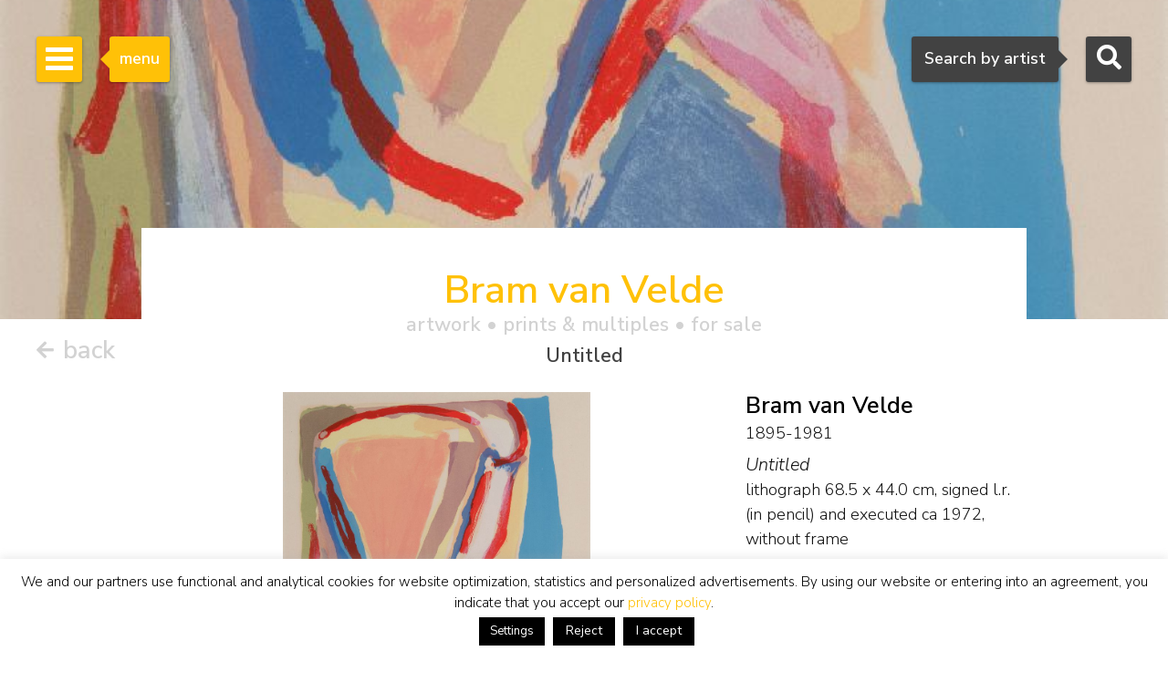

--- FILE ---
content_type: text/html; charset=utf-8
request_url: https://www.google.com/recaptcha/api2/anchor?ar=1&k=6Lfi2SknAAAAAMKbFjb_S1yrJkGP9LsBjBWlbocM&co=aHR0cHM6Ly93d3cuc2ltb25pcy1idXVuay5jb206NDQz&hl=en&v=TkacYOdEJbdB_JjX802TMer9&size=invisible&anchor-ms=20000&execute-ms=15000&cb=2exehvdsaght
body_size: 45700
content:
<!DOCTYPE HTML><html dir="ltr" lang="en"><head><meta http-equiv="Content-Type" content="text/html; charset=UTF-8">
<meta http-equiv="X-UA-Compatible" content="IE=edge">
<title>reCAPTCHA</title>
<style type="text/css">
/* cyrillic-ext */
@font-face {
  font-family: 'Roboto';
  font-style: normal;
  font-weight: 400;
  src: url(//fonts.gstatic.com/s/roboto/v18/KFOmCnqEu92Fr1Mu72xKKTU1Kvnz.woff2) format('woff2');
  unicode-range: U+0460-052F, U+1C80-1C8A, U+20B4, U+2DE0-2DFF, U+A640-A69F, U+FE2E-FE2F;
}
/* cyrillic */
@font-face {
  font-family: 'Roboto';
  font-style: normal;
  font-weight: 400;
  src: url(//fonts.gstatic.com/s/roboto/v18/KFOmCnqEu92Fr1Mu5mxKKTU1Kvnz.woff2) format('woff2');
  unicode-range: U+0301, U+0400-045F, U+0490-0491, U+04B0-04B1, U+2116;
}
/* greek-ext */
@font-face {
  font-family: 'Roboto';
  font-style: normal;
  font-weight: 400;
  src: url(//fonts.gstatic.com/s/roboto/v18/KFOmCnqEu92Fr1Mu7mxKKTU1Kvnz.woff2) format('woff2');
  unicode-range: U+1F00-1FFF;
}
/* greek */
@font-face {
  font-family: 'Roboto';
  font-style: normal;
  font-weight: 400;
  src: url(//fonts.gstatic.com/s/roboto/v18/KFOmCnqEu92Fr1Mu4WxKKTU1Kvnz.woff2) format('woff2');
  unicode-range: U+0370-0377, U+037A-037F, U+0384-038A, U+038C, U+038E-03A1, U+03A3-03FF;
}
/* vietnamese */
@font-face {
  font-family: 'Roboto';
  font-style: normal;
  font-weight: 400;
  src: url(//fonts.gstatic.com/s/roboto/v18/KFOmCnqEu92Fr1Mu7WxKKTU1Kvnz.woff2) format('woff2');
  unicode-range: U+0102-0103, U+0110-0111, U+0128-0129, U+0168-0169, U+01A0-01A1, U+01AF-01B0, U+0300-0301, U+0303-0304, U+0308-0309, U+0323, U+0329, U+1EA0-1EF9, U+20AB;
}
/* latin-ext */
@font-face {
  font-family: 'Roboto';
  font-style: normal;
  font-weight: 400;
  src: url(//fonts.gstatic.com/s/roboto/v18/KFOmCnqEu92Fr1Mu7GxKKTU1Kvnz.woff2) format('woff2');
  unicode-range: U+0100-02BA, U+02BD-02C5, U+02C7-02CC, U+02CE-02D7, U+02DD-02FF, U+0304, U+0308, U+0329, U+1D00-1DBF, U+1E00-1E9F, U+1EF2-1EFF, U+2020, U+20A0-20AB, U+20AD-20C0, U+2113, U+2C60-2C7F, U+A720-A7FF;
}
/* latin */
@font-face {
  font-family: 'Roboto';
  font-style: normal;
  font-weight: 400;
  src: url(//fonts.gstatic.com/s/roboto/v18/KFOmCnqEu92Fr1Mu4mxKKTU1Kg.woff2) format('woff2');
  unicode-range: U+0000-00FF, U+0131, U+0152-0153, U+02BB-02BC, U+02C6, U+02DA, U+02DC, U+0304, U+0308, U+0329, U+2000-206F, U+20AC, U+2122, U+2191, U+2193, U+2212, U+2215, U+FEFF, U+FFFD;
}
/* cyrillic-ext */
@font-face {
  font-family: 'Roboto';
  font-style: normal;
  font-weight: 500;
  src: url(//fonts.gstatic.com/s/roboto/v18/KFOlCnqEu92Fr1MmEU9fCRc4AMP6lbBP.woff2) format('woff2');
  unicode-range: U+0460-052F, U+1C80-1C8A, U+20B4, U+2DE0-2DFF, U+A640-A69F, U+FE2E-FE2F;
}
/* cyrillic */
@font-face {
  font-family: 'Roboto';
  font-style: normal;
  font-weight: 500;
  src: url(//fonts.gstatic.com/s/roboto/v18/KFOlCnqEu92Fr1MmEU9fABc4AMP6lbBP.woff2) format('woff2');
  unicode-range: U+0301, U+0400-045F, U+0490-0491, U+04B0-04B1, U+2116;
}
/* greek-ext */
@font-face {
  font-family: 'Roboto';
  font-style: normal;
  font-weight: 500;
  src: url(//fonts.gstatic.com/s/roboto/v18/KFOlCnqEu92Fr1MmEU9fCBc4AMP6lbBP.woff2) format('woff2');
  unicode-range: U+1F00-1FFF;
}
/* greek */
@font-face {
  font-family: 'Roboto';
  font-style: normal;
  font-weight: 500;
  src: url(//fonts.gstatic.com/s/roboto/v18/KFOlCnqEu92Fr1MmEU9fBxc4AMP6lbBP.woff2) format('woff2');
  unicode-range: U+0370-0377, U+037A-037F, U+0384-038A, U+038C, U+038E-03A1, U+03A3-03FF;
}
/* vietnamese */
@font-face {
  font-family: 'Roboto';
  font-style: normal;
  font-weight: 500;
  src: url(//fonts.gstatic.com/s/roboto/v18/KFOlCnqEu92Fr1MmEU9fCxc4AMP6lbBP.woff2) format('woff2');
  unicode-range: U+0102-0103, U+0110-0111, U+0128-0129, U+0168-0169, U+01A0-01A1, U+01AF-01B0, U+0300-0301, U+0303-0304, U+0308-0309, U+0323, U+0329, U+1EA0-1EF9, U+20AB;
}
/* latin-ext */
@font-face {
  font-family: 'Roboto';
  font-style: normal;
  font-weight: 500;
  src: url(//fonts.gstatic.com/s/roboto/v18/KFOlCnqEu92Fr1MmEU9fChc4AMP6lbBP.woff2) format('woff2');
  unicode-range: U+0100-02BA, U+02BD-02C5, U+02C7-02CC, U+02CE-02D7, U+02DD-02FF, U+0304, U+0308, U+0329, U+1D00-1DBF, U+1E00-1E9F, U+1EF2-1EFF, U+2020, U+20A0-20AB, U+20AD-20C0, U+2113, U+2C60-2C7F, U+A720-A7FF;
}
/* latin */
@font-face {
  font-family: 'Roboto';
  font-style: normal;
  font-weight: 500;
  src: url(//fonts.gstatic.com/s/roboto/v18/KFOlCnqEu92Fr1MmEU9fBBc4AMP6lQ.woff2) format('woff2');
  unicode-range: U+0000-00FF, U+0131, U+0152-0153, U+02BB-02BC, U+02C6, U+02DA, U+02DC, U+0304, U+0308, U+0329, U+2000-206F, U+20AC, U+2122, U+2191, U+2193, U+2212, U+2215, U+FEFF, U+FFFD;
}
/* cyrillic-ext */
@font-face {
  font-family: 'Roboto';
  font-style: normal;
  font-weight: 900;
  src: url(//fonts.gstatic.com/s/roboto/v18/KFOlCnqEu92Fr1MmYUtfCRc4AMP6lbBP.woff2) format('woff2');
  unicode-range: U+0460-052F, U+1C80-1C8A, U+20B4, U+2DE0-2DFF, U+A640-A69F, U+FE2E-FE2F;
}
/* cyrillic */
@font-face {
  font-family: 'Roboto';
  font-style: normal;
  font-weight: 900;
  src: url(//fonts.gstatic.com/s/roboto/v18/KFOlCnqEu92Fr1MmYUtfABc4AMP6lbBP.woff2) format('woff2');
  unicode-range: U+0301, U+0400-045F, U+0490-0491, U+04B0-04B1, U+2116;
}
/* greek-ext */
@font-face {
  font-family: 'Roboto';
  font-style: normal;
  font-weight: 900;
  src: url(//fonts.gstatic.com/s/roboto/v18/KFOlCnqEu92Fr1MmYUtfCBc4AMP6lbBP.woff2) format('woff2');
  unicode-range: U+1F00-1FFF;
}
/* greek */
@font-face {
  font-family: 'Roboto';
  font-style: normal;
  font-weight: 900;
  src: url(//fonts.gstatic.com/s/roboto/v18/KFOlCnqEu92Fr1MmYUtfBxc4AMP6lbBP.woff2) format('woff2');
  unicode-range: U+0370-0377, U+037A-037F, U+0384-038A, U+038C, U+038E-03A1, U+03A3-03FF;
}
/* vietnamese */
@font-face {
  font-family: 'Roboto';
  font-style: normal;
  font-weight: 900;
  src: url(//fonts.gstatic.com/s/roboto/v18/KFOlCnqEu92Fr1MmYUtfCxc4AMP6lbBP.woff2) format('woff2');
  unicode-range: U+0102-0103, U+0110-0111, U+0128-0129, U+0168-0169, U+01A0-01A1, U+01AF-01B0, U+0300-0301, U+0303-0304, U+0308-0309, U+0323, U+0329, U+1EA0-1EF9, U+20AB;
}
/* latin-ext */
@font-face {
  font-family: 'Roboto';
  font-style: normal;
  font-weight: 900;
  src: url(//fonts.gstatic.com/s/roboto/v18/KFOlCnqEu92Fr1MmYUtfChc4AMP6lbBP.woff2) format('woff2');
  unicode-range: U+0100-02BA, U+02BD-02C5, U+02C7-02CC, U+02CE-02D7, U+02DD-02FF, U+0304, U+0308, U+0329, U+1D00-1DBF, U+1E00-1E9F, U+1EF2-1EFF, U+2020, U+20A0-20AB, U+20AD-20C0, U+2113, U+2C60-2C7F, U+A720-A7FF;
}
/* latin */
@font-face {
  font-family: 'Roboto';
  font-style: normal;
  font-weight: 900;
  src: url(//fonts.gstatic.com/s/roboto/v18/KFOlCnqEu92Fr1MmYUtfBBc4AMP6lQ.woff2) format('woff2');
  unicode-range: U+0000-00FF, U+0131, U+0152-0153, U+02BB-02BC, U+02C6, U+02DA, U+02DC, U+0304, U+0308, U+0329, U+2000-206F, U+20AC, U+2122, U+2191, U+2193, U+2212, U+2215, U+FEFF, U+FFFD;
}

</style>
<link rel="stylesheet" type="text/css" href="https://www.gstatic.com/recaptcha/releases/TkacYOdEJbdB_JjX802TMer9/styles__ltr.css">
<script nonce="hP95e1pilpYCLK0ycsrj5Q" type="text/javascript">window['__recaptcha_api'] = 'https://www.google.com/recaptcha/api2/';</script>
<script type="text/javascript" src="https://www.gstatic.com/recaptcha/releases/TkacYOdEJbdB_JjX802TMer9/recaptcha__en.js" nonce="hP95e1pilpYCLK0ycsrj5Q">
      
    </script></head>
<body><div id="rc-anchor-alert" class="rc-anchor-alert"></div>
<input type="hidden" id="recaptcha-token" value="[base64]">
<script type="text/javascript" nonce="hP95e1pilpYCLK0ycsrj5Q">
      recaptcha.anchor.Main.init("[\x22ainput\x22,[\x22bgdata\x22,\x22\x22,\[base64]/MjU1OmY/[base64]/[base64]/[base64]/[base64]/bmV3IGdbUF0oelswXSk6ST09Mj9uZXcgZ1tQXSh6WzBdLHpbMV0pOkk9PTM/bmV3IGdbUF0oelswXSx6WzFdLHpbMl0pOkk9PTQ/[base64]/[base64]/[base64]/[base64]/[base64]/[base64]/[base64]\\u003d\x22,\[base64]\\u003d\\u003d\x22,\x22wpBNCT4eBMOWwoB/CRXCjwjDg1EZw4VQQzzCrcOHPEDDnMKrYlTCjsK6wpNkNWZPZyIPHRXCpsOqw77CtnzCmMOJRsOiwqIkwpcIacOPwo5EwpDChsKIEMK/w4pDwotcf8KpG8O6w6wkCMKwO8Ozwq9Vwq0naD9+VnEmacKAwr3DrzDCpXYuEWvDnMK7worDhsOOwrDDg8KCJwk5w4E3F8OABnbDgcKBw49uw7nCp8OpBsO1wpHCpEQfwqXCp8Oew415KCNrwpTDr8K3aRhtZEDDjMOCwqPDjQhxDcKhwq/DqcOcwozCtcKKFjzDq2jDgMOdDMO8w4Nyb0UcVQXDq0xvwq/Dm01ubMOjwrXCh8OOXgEPwrIowonDuzrDqFIHwo8ZfcO8MB93w47DilDCqjdcc23CnQxhbMKsLMOXwpHDsVMcwphOWcOrw4rDt8KjC8K6w5rDhsKpw4Bvw6EtRcK6wr/DtsKmMxlpXsOFcMOIMcOHwqZ4e01BwpkMw4cofi0SLyTDjn95AcK8em8JRUM/[base64]/DiMOkJsOUPcOywqpqX39zVsKGw5zCrsK0UMOzEEJkJsObw49Zw7zDpkhewo7DusOUwqQgwpdEw4fCvg/DklzDt37CvcKhRcK2RApAwq/DjWbDvCQASkvCjzLCtcOswqrDl8ODT0ZIwpzDicKVf1PCmsOFw6dLw59sUcK5IcOxNcK2woV0e8Okw7xWw7XDnEt1JixkNsOhw5tKA8OEWzYvNUArXsKFccOzwqcmw6MowrBVZ8OyPMKeJ8OibWvCuCN7w6JYw5vCicKAVxpFZsK/[base64]/BcKbw65IwobCvjPCtsO2A8OtIlYCNUF6W8K1w5sdY8OOwpQnw4gIS0sRwq3CslF8wr/DgX3Dl8KiMMK8wplHTcK8D8OHXMOawpDDt11ZwqXCmcOrw7I/w5bDvcOEw43CsUTClcOHwrQMOALDvMOgS0lNJ8K8w6kDwqQ3GQJrwrEXwo0RVADDlSUnEMKrRMOrWcKPwqsIw5c1wqPDsnVSCl/[base64]/Dg8KdRcOCw5XCijPCvCbDojEQwo0sBMOPwovDpsKpw6vDkR/CswQBGMKlU0Fbw63Di8KwO8Kewph5w6RvwpTDl2DCv8OyAMOcTmVPwrNhw7wuUlUAw6oiw7PCokBpw6ByY8KRwoXDjcOMw41YXcOCEj0Qwr52BMOUw4fClDLDslJ+K1x3w6cjw7HDmcO4w5bDk8KIwqfDmcKdZMKww6HCoFIDN8KjbsK/[base64]/[base64]/DvMK7ccKFMMOhw7/DhnApw4rDhcKXHwUrw7bDhCDDgGVpwpFBwo3Dk094ZDHDvDfCkl4zK2bDpRzDjUrCsBDDlBNUPAdfcU/DlxolAmUiw51HasOCBnMsaXjDmWxIwpZTWMOedcODX2orUMOAwpDCjFFvccKOY8OUdcOsw6Adw6ZJw5TCvWIiwrc/wpDDsA/[base64]/wrjDuDrDnD7Dp8OMwo/[base64]/ClMO1IwBywojDpWjDnsOMwojCgsKtwovCmMO9IcK3BsKMwqcCdTx7AX/CocOTUcKIWcK5PcOzwrfDmDbDmT3DsFoBam5xQ8K9cAjDsAfCnWTChMO5I8OTc8O7wrYTRnXDk8O6w4LCucKxBcKvwqFiw4nDmRjCvgNfaFN/wrbDjsORw5jCrMK+woY3w7JFFcKhOFrDpMK0w70swqvCn3PDmnUyw5TDl2NEe8Ojw5PCrkRVwooRI8Oxw6hWJ3FEeR0fUMK7YFo/a8OswpIgUG9Fw6NiwqvDssKON8O0w5LDi0XDgMKXPMKlwrYZQMKhw4NIwo8+JsOcSMO/EnnCmGnCiX7CtcKdO8OKwr5CUsKMw4UmS8OvEcObYh7DsMOJXDbDhSfCssKXeTjDhQNAwoxZwpfDgMOsZhrDrcKowphnw5rCtC7DpwbCn8O5LVIWDsKbaMKuwoXDnsKjZMOzXA5hIg8ywqDDtUzCjMOkwq/ClcKlV8K5VjPClQFKwpnCusOdw7bCmcKYRizCjH9qwpjCtcKZwrordhLDgw4mw6YlwojDqglNBsO0eDDDjsKRwpdddTlwasKwwpMFw4jCqcOkwrggwpnDlCoqw6J5N8OwBsODwptVw5vDsMKCwpnCoUVDKVPDh2x2FsOuwqnDuiENCMOlG8KQw7/CgGl2BhjDhMKZKT/DhRwdM8KGw6HCgcKEVWPDiE/CvcKkE8OdDTHDvMOoPcOlw4fDugZiw7TCo8OgQsKzPMO6wqDCn3BhYTbDuzjCgwhew44ew5HCmsKuD8K1f8ONwoVLeV5twr7Dt8KUw7DClcK4wqcobEcbLsO3dMO0wr1ILAVfwoQkw7XCg8Ovwo0rw5rDnlQ9wrDCvFVJw6jDucORHn/DkcOzwpcTw7HDoynCiXvDlsOHw4xIwpHCv23DkMOywoksUcOMdV/DmsKOw7pLL8KECMKXwoFFw454C8OCw5VQw54dLA/CrzxNw7l1fiDDnRB7GxXCrw/DmmJUwpMjw6vDgEZOesOvXsKyFUbDocK0wqrCkhVawrDDusK3GcOhDMOafkU/woPDgsKKBMKSw4IjwoAdwrHDrgTCvgsBYEcuccOSw78eE8Ohw7HCosKow4IWbgVtwpPDt1zCiMKSBHV6BRzDvgnCkAsrWg9+wqbDt0NmUsK0YsKgIhjCrcOSw5XDoBfDr8OLDE3DtMKbwpl+wrQ+eCZ0dBfDssOoUcOEKkVTL8Kgw4dzwpfCpR/DgVFgwovCqMO2HsKWDnbDlXJaw6B0wonDqsOVfEXCvXtXAMOfwrbCqcOAYcO/wrTCg1vDjU8TWcOaMBJ/ccONe8K6w4BYw5cpwo7DgcKXw6TCn2UXw6rCt3paYMK8wo8TC8KcH0EQYMOQw4LDp8K2w5bCn17DhMKqwpvDl1LDpHXDgCnDisOwDG7DohTCtzbDtSVNwphawqJqwrbDuRc5wpzDoiYOw6/CpjHCnVDDhxHDvsKfwp8Gw4TDrcKZNx3Cj2nDlRlcJEDDisOnwo/Cr8O4HMKjw7cAwpnDgjYyw5zCtGJCYsKKw4/CsMKOBsK8wr4Jwp3DtsOLFsKAw7fCiDTChsOdGVhcLSFsw5zCtz3Cp8KzwrJUw5rCkMKtwpPCuMK4w7MHDwwawrIkwpJ9WwQnZ8KOck7CkTlIVcKZwoA4w7JZwq/[base64]/w6zDscOcScK4w5/DvGrCosKEwqJMwrU9VMK9w77DtcOvwqpVw4zDm8KkwrnDuyvCtzvCuGPCjMOKw4/[base64]/CncOdC8OqX8KGPsKxfsKcYsO7wrItBzXDjG/[base64]/wrAGfx5iIcO4YAkDEmPCjMKKL8KKwr3Do8Odw4zDsDoiKsKTwpvDnhYZMsOaw4VaJnTCkiVhZEY/wqnDlsOqw5fDrkDDqg5QI8KCRWsawoDCslFlwqzCpB3Cr3BewpfCoCsLIDvDvT8ywqDDimLClsKnwp06YcKUwop0eyvDuxzCuUBCCMKhw5UtfcOaBxcmNTBiUSfCvXRJIsOTTsOxwo0wOTcJwrIywr/CpHhFEMOBf8Kzd2vDrTdWb8Oew4zDhcOZMsOJw5JGw67DsAELOkkHHMOVPW/[base64]/DgwXDgjtOE8KKPcK+MQjClxLCiMOCw4XCvsK8w7l/[base64]/DrxrDtcKqMzbDmsOwBnIcCcKpLBMdU8O4NAnDm8Kcw44+w53CtMK1wpN2wph8wpbDjFfDpkrCjsKOGsKCBUDCiMK/[base64]/w60ew4PDisKcTMKJZcKhaWwmw7c7w4MnwqfDjSsqMU3DmGdrPUpLw59lKxM0wpBfQAbDu8KcExw8Nkwyw4/ClBxPIcKdw6sOw5HCgMO6FkxDw4/[base64]/[base64]/J8KmwoIcZiRgGwwOUMKvw61JEMOzC8KrfTlsw4zDncKpwrgmITnCgwnCkcO2ahFJU8KQOhXCmCbCvGdrbxI3w63CocK5wrzCtUbDkMOUwqQTOsO7w4PCk1XCmsKXM8KIw4EaKMKCwr/DonPDux/ClsOuwr/CgRzDicKrQsO+w4rChm43OMKpwr5ydcKcXy1zRMK2w7AwwplEw77CimQEwoTDh0dEcSc2IsKyXXIeC2nCo1xIDCBSIQwfaiTDkwPDvwnCmhHCtcK+aSHDiyPDtEVCw4/Dhj4Mwp0ow7TDkHTDiE5uUwnCiDIXwobDqmzDosO+V1vDoGZow6lnc2XCgcKqw7x9wofCp0wAPBlGw4MfDMKOW0LDqcOxw6xoK8K7OMKcwogLwqQMw7odwrfCnMOeYB/ClkPCjcO4YcOBw6oRw6jDj8OAw5PDsyDCo3DDvDkIG8K0wp8rwqA+wpYASMODXsK5wp/DpMOZZzvCn3TDrsOhw7vCiHjCqMK3woVWwrdQw7wmwoFoLsOUTWTDkcKvYkxXM8KCw6lAPng/w4AdwpXDrmwcQ8OTwqwGw6BzLcOJYsKkwovCmMKYO2fDvQDCj1zDvcOEdMKywqcxOwjCjxzCicO7wpbDtcKPw4vCll7CocOMwp/Dp8OXwrTCk8OEA8KIcmAcLAXCh8O2w6nDkAZldBNeGMOtZzQVwrTDlRLDksOYw5bDscOHwqHDuTPDuFwXw4XCp0XDkn8hwrfCsMK6J8OKw7nDn8Oqw6kowqdKw5bCrWsow6N2w6l/JsKUwpbCtcK/FMK0wqDCpS/Ck8KbwozCvsOofFvCrcOjw7sKw7pdw7Agw4Esw7/[base64]/[base64]/CggdTDTg7RcO0w4YXdsK3w7jCpV0Bwo/Dl8O0w59vwpRhw4DCtMK3w4bCtcOPFDHCpsOLw5cZw6BJw7kiwrYAUsOKScKzw4hKw4kiJR3DnzvCs8K9UcOxbQ4dwosZZsOFcCPCpxQncMO6AcKJRcKObcOUwobDs8KBw4vDkMKiZsOxa8OWwonChwQ9wpDDswvDscKpY3HChFk/ZsKjf8OkwoXDujIyeMK+dsOtwptIecO1VxkrYCHCh1sGwpnDoMO+w4tMwps5FHRkPhPCs2LDmsOmw4oIWFJdwpbDuTHDoF9nUVtedcOywpNPUEt0B8Kcw5DDg8OeZcKhw7x6BloED8OTw5ooGcOhw5fDgMOLDsO8LS0iwpnDiWjDrcOJCQ7Cl8OtR0cUw6LDpl/DonbDo2UnwqRuwoBbw4prwqbCvwPCvDDDhA1fw7Ulw6EEw5TCnMK0wq7CmMOcR3zDi8OLbScqw5VRwphFwox7w6oRFE5aw4zDl8Ocw6DCncKvw4NtbWhfwo9aIl7CvcO7wp/Dt8KDwrg3w6A2GhJkMy9/S1RQw4xgwq/Ch8KCwqTCjSTDscKWw4zDtXpPw5BBwo1Sw6PDjyjDp8Ksw6bCoMOMw6nCvCUZdsKkEsK1woVKQcKVwpDDucOoBMOKZMKTw7nCg1QBw5tKw77DlcKvFsO0MEXCi8OYw5Vtw47Dh8Ogw7PDkVQ/[base64]/w40zBXlBwq/DnS3CnsOCw4bCngzDmMONSsOOGsK5w5MuVE0lw49Mwpo9SRLDlTPCp07Dk3XCnj/Co8KTCMOLw5APwpTCjh3DjcKGwoouwr/DjsOZU3pAXsKaKsOEwpsrwpY9w6AmKWfDhTDDvMOsZF/CksOuWRZtw5VyNcKvw74Dwo1tWGFLw7XDkQHCoh/DscORNMOnL17Dig9OUsKtw6LDtsOJw7HCjj1jeQjCo1PDj8O/worCnnjDsAPCl8KqfhTDln/DnXLDnxHDpGDDmMOdwpJGacK/[base64]/DsRo/WcKnehBeTDoyNcKHP29JOsOHDMO/[base64]/DsxTCuMKhBW9Lw7AVasKowoMzUsKuw44LOg7ClGLDmTMmwp/DjcKgw68Cw5l4KRnDusOSw7vDqSscw5HCkD3DscO9Jl9+w7tsMMOkw7JxLMOicsK0fsKPwq/[base64]/WsORWh/Ch23CjmjCmiLCrinCkgNLSMO4f8OEw7sEATQjH8K2wpjCkjRxe8Kcw6RmKcKkMsORwpAcw6A6wrorwprDixHCqsKgRMKyLsKrECXDssKDwoJ/OlrDk0xsw6xgw6zDtCwGwrNpHHtcUB7CjzIyWMKFEMKjwrVETcOTw6/CvMOdwoQzJD7Cp8KKw7bDosK3QsK9LSVIC0Bkwoc8w78Uw4VywoTCkBjDpsK/w5wuw6khKMKOLSXCkGpZwqjCn8KmwpvCtwXCtWAzRsKfRcKEJcODaMKpD1DCmBoDJmsJVGLClD8Cwo/CnMOEH8Kgw7goSsOIbMKFVsKdFHhmQWpnaXLCsyM3w6N8w4fDi3NMXcKVw6HDpcOzE8KOw5JsLRJUN8K8w4zCqRDDt23Dl8KzQhASwqAIw4VZWcK5KTjCjMOxwq3Ch2/CnBl8wpLClBrDqQrCvEZEwp/Dh8K7w7oKw5dWb8KqLDnCl8K+EMKywrbDgwtDwqTDsMKvUi4+acKyIkAgXcOaamvDmMKww7rDsWtWDBcDw7TDmsOnw5Jgwp/[base64]/fcObwrBnED7CqsOKL8K0B8KfTSE1cnPCtcOlCh4tY8O8cMOiw7xzG1zDoFoDKjdsw5pWw6w7BMKAfsORw6/CtiHCgAd0Xm/DgzvDocK4XcKCYBJBw40ncRzCok9lwowvw6fDtsK+L2fCm3TDrcK8YMKTasOXw4I2YMOXJsKfKUfDoiV1E8ONwpvCqTxLw6nCucONK8KwesKHQkICwo1aw5tfw7EAPnANYnbCmSrClMOkNRYCwoLCocOkw7PDhxhfwpMvwpHDtE/[base64]/CusKYwpLDgFBYw53Cl8KSWsOgw5oDw6ELEsOgw54qOcO0wpnDo13DjsKNw6/Cp1I/NsKew5tFLwnCg8KIU03CmcOYFgcsQh7DpA7ClxF1wqceM8KlDMOxw73CrcOxXBTDoMKawr7DmsKjwoRAw79IMcOIwpjDisOAw6PDum/DpMKmNRsoVk3DqsK+wrocWWMNwp7Du1lVRMKvw6MzU8KqQVLCsDHClm3DoWwLTRrDscOswrJuEcOjNBLCsMK9V111wpLCqMKswo7Cn2fCnmRBw7IVdcK9GMKWQyYWwoLCrB/Cm8KFKHrDi3JMwqnDnsKZwoAXB8OhdlnDiMKJRG3CuzNrXMODOcKdwpfDu8OHY8KBKMKVA2Vywr/[base64]/[base64]/Ck3obA8KIGsKmXcOIOsO4RcORwpANClNcazjCqcOeWS3DssK8w6LDvlfCrcOPw6VWaCjDgE3CpXtQwo4uesKlT8Oew6ZkXWJEVMKIwp9cO8KsVzHDgyvDhi0lSx8NZcK2wo1hd8KbwpdiwplIwqLCgn11wppRYhHDrcOJdMOMLF/DvzdpFVfDk0PCg8O4d8O1NDsWaSTDucO5wqPDjy/CvxYKwqbCmwPDjcKLw6TDm8ObDsKYw6jCsMKmai5lPcKvw7bDvENUw5fDiFvDi8KdIUPDp31tTjFywpjDqAjCksK0wo3Dp2dwwpQXwo92wrEeaUDDiVfDt8KTw4TCqcKeQMKqH1BlYxTDvMK4NyzDi1QgwoTCqFVsw5gwGUE5TStPwpzCmcKLPSt3wrzCpEZuw5Mqwp/CiMO4WyLDlsKxwoLClUvDkxxow7TCksKFEsKdwrzCu8Ovw7pewrZRL8OJK8KBY8OLwp/CusKMw5vDnW7ChynDqMO5bMKiw7XCjsKrbsOmwq81QWHCqT/DuTZ1wq/[base64]/[base64]/DnALCvWsIw5XDl2hxdzcFZMKaZD8newjCk8KWQV4EbsOkE8Opwocpw6hDdMKheDUawoLCt8OrG0jDu8OQDcKpw691wp8ifAV7wqjCtlHDkgVywrJ/w4U/JMOXwrFMdAvCgMKEfnhiw4TCssKvw5HDj8OiwoTDpVLDownCvlfCuTDDscKvHkzCsHUuLMK/[base64]/CjcOEw6dBwpfCkcOWOMKtwqpRFcKRR0DDmU/CiEDDmwZzw4webQlNM0XDtQUOFsO1woRlw7jDpsKBwr7DnXEKHsKPRsOvXyVXI8OWw60ewofCqDRswpAywqhEwpvDgEdWIDVpHMKXwq/DpjXCpsKGwqbCgS/Ci1zDhUE5wonDphZgwpDDpBMGacOROUAtHMKtR8KgLCXDl8K1LcOGwprDuMK3FzR1woR4bE5ww5Yfw4bDlsOCwpnDohTDvMK4w4laTsOQZx/CgcOFUmVgw7zCvwjCucKRD8KtWH1UBCDDtMOpw5PDgnbClQ/Du8Omwoo8BsOtwoTCuhfCjwsOw4RLLsKMw7zCn8KEwojCusOHTCnDvMOkOWfCsDFwGMKiw4cHBW58EB4Vw4Ziw7w/dlBpwqrCvsObSHHCkwQNUMKeTEHCvcKkVsOFw5seNkPCqsOEZV/DpsKGBXo6f8OVOsKdXsKUw6/CosO3w7laUsOuC8Oow6gNL03Dv8KOU3/CtSBmwpsrw4hmRmLCn29XwrcoZD/[base64]/Ct1PCsiEUw7pFRGXCi8KGwpvDvRh8XwFIwqpBwqhzwod9GTLDvUHDo0Zpwqlxw6wgw4shw7PDpGnDv8KRwp3DvcOvWGU7wpXDsl/DqMKpwp/Cjj3CvWlxT2pow57Dt1XDmwBOMMOYbsO1w7E0EcKWw6rCuMKpY8Omal8jFT4iF8KhY8Kww7JjFxvDrsORwr8VUQA9w4E1Vx3Cj3fDpCs4w4XDg8KBEjfDlBkvX8OfZ8OQw4HDjS4Dw5xFw6HDlANqIMO6wozCpsOZwq/CvcKZwosgZMKBwrgawqvDjzt2RB59CsKUwqTDj8OJwprDg8O5NXEZYnpdTMK/wr1Sw6R2w7jDu8KRw7rCkUpQw75IwoDDhsOmw4PCj8K5CisnwpQ2Sxx6wpPCrBs0wpUOw5zDvcO3wrUUH00ZNcK9w5Fiw4U0EjwIWsKew6kHaXY/fQ7CnGzDiFskw77CmUrDj8OuICJEbMKwwojDtirCvggOVQDDk8OGw4IKwqF+OMK9w5XDusKswoDDgsOmwpjCicKtecOfwr/DnwHCmsKHwpkZYMO1AHF4w7/[base64]/C8OuSsOqVQQgG1/CoUs7VQXCiyUxwqMuwpLCqcOwNcOSwpHCmcO7wrbDoWR8D8KzWy3ChwQ5wpzCq8KVanEnZsKdwp4XwrYpMgPDq8KfdsKpZ27CoFjDvsK1w5NZDCovfng3w4IEwqZrwoTDnMKEw4HCjDrCvx5bfMKOw5sELxjCpcOgwqlNLRtHwpUmScKOQyDCtAIow7/DthbCvmdmW2wDOArDqg5wwrbDtsOnfjR/PsK+wr9OQcKIw5PDl1EzNWEES8O0bMKtw4rCmcOIwo8sw4PDggzDg8KKwps+w6NBw60ZSEPDtlIPw6PCm0fDvsKlXcKSwoQ/[base64]/w5RdwpDDk0PCulLClsK5wofCqMKxw47CmgLCnMK0w53CkcOpNMOhQXZfP2pwaV7Dhmd6w63CoVLDu8O6WDdQfcKBSVHCpEPClnrCtsOEN8KDUxvDrMKsRSfCusOFKMO/cUHCp3TDjy7DiUJAXMK3w7Z6w4vCvsKRw63Cn1nCgUtrDiBsM3J0X8KpNzJUw6PDkMKtJw8aNMO2AwZgwpbDrcOfwplpwpfDu3zDiX/CvsKBRD7Dunp/T1t9ewttw7kbw7rCllDCn8K3wq/CllkgwqDCgH1Uw5LCtCB8OR7Drj3DtMO4w4txw5jCqMOHwqTCvcK3w64kYzIQesKJJVEaw6jCscOOHsOIIsOuOsK0w4jCnTM8GcKwLsOUwrNJwpnDhTjDsh/Do8Knw4TCmDBjOsKPTk5bCznCpMOCwpIJw47DhMKNJ0jCqhQuFMOyw6J4w4ogwrcgwq/DkMKDSXfCuMK9wqjCnl3Cj8OjZcK5wrFiw57Dm2rCusK3OcKCAHdmFsKQwq/[base64]/Dpl9WI8OywpXCucOUGsKbMcOww6UvZsKPw7BFe8O+wp/DlCDDm8KuKlbCssKVZ8OkdcO7wo/DssKNTj/DoMO4wrzCjcKBUMOnw6/CvsOxw7krw48NNzIyw71qcAQubCnDp3/DosKvQMKEWsOFwog3CMO6ScKgw6pXw77CmcKaw6TDvizDpsOmT8KzUzBRbxjDscORO8OJw6PDjcKrwq12w6nDsTE6BVTCkCkATWMPJWciw7A4GMOkwpdvCFjCjwvCisOMwpNTwrp/A8KIDWPDhiUKbsKaUBMFw5TChMOoR8OPRmd0w75zFF/Dk8OQbiDDsShkwp7CjcKtw4w6w7PDrMKZYsO5TXjDgVbClMOsw5fCuGMQwqDDrMOMwoXDpjYkwo16wqg0Q8KQY8Kyw4LDkGVQw5gVwo/[base64]/Dsh7DrMKxwrNlI8ORwrLChsOiVX0mwppQZkdhw41PMMORw7YjwoM5wqoxCsObIcOxwrM8SSJyV1LCpAIzCG3DucODFcKDYsKTVMOGC3ENw40wdwLDnmLDksOBwo7DksKfwrdRYwjDqMOQNAvDmhAdZmtKJ8OaB8OPLsOsw5LCkWjChcKFw7vDph0GEz1Kw7/Du8K5AMOMS8Okw7E4woDCvsKre8KKwoU9w43DqA4AOg4hw4TCuk4DSMOxw48Pwp7Dm8OHai9aEcKgPyPCrG/DmsOWJcOcEBjCocOTwp7DiDzCsMK6cBYDw7AkeV3Dhls1woIjPsKSwrU/OsOrZ2LCtU4Cw7o9wrHDgD9+woBee8OMcnLDpRDDqCAJexMCwpFXwrLCrwtSwoJLw4dMey/Dt8OhQ8Ohw4zCmGQcODJGSkTDqMO6wqfClMK4wrFbP8OnUW4uwp/Clz8jw4zDt8KCTQ3DqcK0wpYWelPCrRBWw7Yxwr7Cm1UqR8OfS2pQw5leIcKEwqk1wqNBVMOQbsKqw4p+UDrCoGvCp8OXCMKIDcK+BMKnw5DCqMKKwq8ww5HDkV8SwrfDri/Cq3Zhw4Q9FsKPLg/[base64]/[base64]/BcOuUcKMw51jw5bCuG/Cp8KMWcOjQsOrwrsiMcOmw7FGwpfDgMODaGIna8O/w7piQ8KoS2PDp8OdwoBSYMKGw7HCgxnCowA9wrsZwox5dcKdTsKhEzDDsWJPZsKkw4rDscKcw6bDvsKdw4HDgirCtjnCrcK4wq/ChsK3w7HCgHTCgcKVDMKyVXvDksORwpTDvMOcwq3CoMOYwqgqfsKRwrkkaAkowqwkwqMfVsKZwoXDrUrDjsK6w5LCicOpFF1rwrsTwqLDr8O3wq0oH8KfHEfDqcOqwrLCtsOhwpbCogvDpizChsO1w53DrMOqwqUKwqxDP8OiwpoPwpFZRsOYwqJMesK/w618QMKuwoNxw6Bbw6/CkzXDtAjDoHTCtsO4LsOAw4pSw63DhcO6B8OaBz0LKMKsXxFudMOkPsKwSsOZG8OnwrfDp0fDicKOw6HCpiLDkCtAVCLCiypIw7hrw7RlwrLCjAzDsyXDvsKZIcOgwoFmwpvDmsK7w7DDsGJGTsKxGsKvw6zCmMOeJwU0OFvClHY/[base64]/DkVbCm8KQBsKPwrHCqmcbahAxwpzDocKVw4nDtcOrw5fCkcKjeD56w7vCuiDDjsOhwpcwQ37Cv8OjEiI1wrLDjcOkw7Ugw4bDtyskw5MQwopcYlrDrCQyw6jDlsOfDsK5w5JsEQNIFh/Dv8KROkzCt8K1MHBEwpzCj1ZUwpvDjMOOCsOMw5/CusKsDUIpKMOMwqMOWsOXQm8jJcOowqjClMONw4nCocK6d8K6wrQmOcKSw4HClhjDjcOUf3XDpzkRw7RYwrnDr8OQwqJBHjjDqcOHVQsrIyF7w4fCmxBIw4fCgMOaTcORKy9Hw6AVRMOiw7/ClMK1wrnCr8K/[base64]/Ch8OmNzjCk3Ydwr/[base64]/[base64]/A8OsDn9hwp46wpEtVsO2GsOTBX4QwpTCpcKswqfDvRY1w4oGw4zCnsKbwrUvUMOzw77Cux3Cv23DssKQwrZMYsKSwqQiw5bDl8KqwrjDuRLCpCNaMMKawqMmTsKaFsOyQxd/G2l5w6HDtcKyVEgsCMO+wqgUwoghw44PPgZLQBAJDsKRYcOwwrXDiMOdwrDCu3rDo8OKG8K7IsKkHsK1wpLDlMKcw6TCpmrCliAWNFByTVbDm8OeHcO6LMKOL8Kxwo0yO21dSHDCig/Cs3YIwoLDgGdne8KMwo/[base64]/CvHFmXcKlBcK1w6vChTHDusKcwrPChMOxUsOVRTfCsgN7w6LDo07DocKEw5IwwoXDg8KRFyjDlCwZwqLDsz5NXg/DrsOPw5pfw6HDhUdZCMKiwrlgwq3DjcO/[base64]/[base64]/w7kWw5bDnMO5w4/Cl1fCqMKbw5jDqx/CrMKQw63DkMOwHR7Dr8KcU8OmwqEuAsKSXMOCDsKsEkQHwpEMW8O9Mm3DnSzDr0DChcOORkrCjHjCicO8wo/[base64]/CiiR1LxLDisOowrTCvk7Dm3AYw4xKIk3Ci8O4wo0aa8OrLcKlLnxMw6vDungVw6xyV1vDt8OcIUZEwrtXw63CpcO/[base64]/[base64]/w5Ahw4MOw7rDrcOFUsKKUMOjwpTCuMK6wpPCoXZ6wqzCpsOrdTpZKcKPLhTDkRfCtXvCjcKyccOsw5LCnMO3DgjCvMKawqo4McKwwpDCj2TChMOwBlfDm3DCsjDDj3LDqcOsw518w4/DuxHCt1gFwrQvw4VSdcOaS8Kfw7Yvwr9WwrvDjGPDjVJIw7zDpX/DiVrCiS9fwrvDm8KhwqF8WSbCojXCiMOvw7YFw7nDh8OJwoDCvU7CjcOwwpjDlcKyw7oKCkTDtXLDqQcaMk/Dp2QGw7M7w6/Dn0/Cv3zCn8KIw5TCrzgiwrnChcKQwrAvGMOSwrNOEXPDn0AAG8Kdw6tWw5fCh8OTwp/DicOnCznDg8KOwoPCqRrDpcKhG8KCw4fCksKwwrzCqQxHZcKwc2t/w6BDw6xPwo8+w5dHw7bDkB5QJMO7woRew7NwDUU0wr/DqEjDo8KMwpTCqQXDs8K3w4PDn8OYCVhQOmxkHUwfHMOyw7/[base64]/wovCsMKjZMOhSzozwq0ndsKawq/CnBbCjcOsdMOrD3vDu2J/FcOTwoEuw6bDnMOYCVBaDEIVw6d+wp5xTMKow502w5bDuhp7w5rCtX9Ew5LCiANUFMO7w6DDr8Oww4PDsnsIWHfCjcOBdhYJeMKzKwDDiHPCusObKUnCrWpCIVLDumfDicOTwofCgMOwNjnDjS4xwobCphUmwo/[base64]/CplfDhcKcHMO0OMKnwoxhYQ/DqcKuI1bDscOSwrvDvQnCq3UFwrbDpgc1wpbDhDTChcOQw6pswpPDj8Kaw6ZJwoYCwotuw6sfBcKfJsO+OHbDkcK6D1g2O8KFw68tw7HDpT3CsThYw6XCuMORwpp5GsKrA2LDrMKiL8O/[base64]/DksOEa1IFc8KfwrbDpVLCigDDo8KTwpXCusOnwpJFw79WGFLDmHrCpTLDkVPDgSHCq8OxPMKgdcOOw5zDjEURVFjCicKEwqVsw4tVZX3CkyImRyJPw4JHNyRYw4gGw47Dk8KTwqMMbMKHwotIFV5/dVfCtsKoNMOWcsOPdwlPwrB5B8KTGWdhw7ZSw4tCw6zDrcOnw4BxcgHCucKrwpHCjBBGPFBSSsK6MnrDp8KJwoBdWcK+dV41E8O4UMOwwq4/GUEGVsOWSH3DswLDmMOaw4LCjcOKecOjwoEIw7vDkcK9IQzCrcKCZcOhUxhTSMOxE0/CshgGw7HDoC7Dml7CmyLDhjDDiUgLwoPCvBXDiMOKBjwWMcKjwplEw6Msw4DDkkQDw55JFMKMRx3CpsKWNcOTRk7CqTHDvBQCF2ssKMOeEsOqw6ofw4x/[base64]/DvhxzwrDCgsK0I0luIh4nTsOtMj/CiR84fRB1EiXDkjTCl8O2EHMBw6I6GsOpDcKOUcOkwpA1w6LCuHleYx/CgAxIVWVJw7tMXCrCjsOyIWLCsHVowooxcXQOw4/DiMOhw4DClsKew6Jmw43CoytDwpzDosKmw63ClMOGWAFGAsO9Rz3Dg8ONY8OoEB/CmS4Qw5jCvsOLw5vDlsKFw4goXcOOOybDq8O9w7sww6zDtxPDlsKbQMOAfcO8UcORemdjwohoCsOGLl/DosOBZWDCq2zDg2w6fMOfwrIuwoZOw4V8w5F5woVCw59canAIwo5Pw4hjGBPDiMKdUMKDXcKlYsKSYMOaPkTDhjBhw4oRUFTCrMOJJiAoSMKmBDnCjsOMNsOXw67DocO4Yx3Do8O8G0rCjMO8w53CrMOQw7UyY8Oaw7UuGjbDmhrCp3/DucONBsKdfMO0e0cAwrzDswNswq/CpyBIB8OBw4wrJyYrwoHDscOSAMK1dR4LbGzDvMK3w5dpw4vDg3TCvmXClhnDv21xwqDDi8O+w7crEsKyw6/[base64]/ExQdeMOyb2vCisK0wqd0w6PChMOwJsKCwoDCrsKSwqgmRcOQw7UjRh3CjTkeZ8KLw4jDpcOJw5I2QGTDpSvDjsOIBVDDhwNNRMKIf1bDj8OHDMKGHsO2wohtPsOww6/CvcOYwp/DigYcNC/DgT4Lw7xHwp4dSsKcwqbDtMKYw5o/wpfCoAE1wp7CmMKcwrXDtk4UwotDwrx+G8K8w6zCvCDCjAHCisOARsOKw4nDrcKnVsOawq3ChcOJwqYQw74LdnDDqcOHMhd+woLCs8Ojwp/DjMKGwp5Zw6vDvcO0wr9Nw4PCkMOywqXCl8OqfgsvUTLCgcKeHsKWdxTCuF0VKVnCsCBNw5zCqx/CtsOEwoZhwogYegJLJMK/w5wBH1tYwojCnyphw7LDhcOSaBFrwrk1w7nDv8OYBMOIw7PDjSUpw4nDgsO1Ln7CicKRw6jCsmkyB3spw61NFsOPdi3CnnvDjMO/[base64]/CocO3w6DCoMODTMOddzsNbsKOHgEIwohQw5vDuhdQwqxXw6wGRgTDs8Kgw45vEcKVw4zChy9JasOyw67DnXLDkS03w6YmwpERUMKsUmYWwrzDq8ONTllxw7dYw5TDrTdOw4PDpxEUXhTCqhY8XMKyw7zDsB55BMO6SlUpT8K/bQ4Iw7fDkMK3JjvDlcOAw5XDmQ4qwrjDj8Otw5Q5w5nDlcOkB8OwPiMtwpLCkAfDoGYtw6vCu0xhwpjDn8OEcEg6L8OoOjsNczLDhsKfe8OAwpHDgcOjeH09woFFKsOeTcKQJsOLAMOsOcKYwr/DkMOwLGTCgRFwwp/ClcKgUcOaw6Utw5PDisOBCAVeUsOHw5PCn8OdayojW8OWwo9gwo3DoHrCmcOswq8J\x22],null,[\x22conf\x22,null,\x226Lfi2SknAAAAAMKbFjb_S1yrJkGP9LsBjBWlbocM\x22,0,null,null,null,1,[21,125,63,73,95,87,41,43,42,83,102,105,109,121],[7668936,688],0,null,null,null,null,0,null,0,null,700,1,null,0,\[base64]/tzcYADoGZWF6dTZkEg4Iiv2INxgAOgVNZklJNBoZCAMSFR0U8JfjNw7/vqUGGcSdCRmc4owCGQ\\u003d\\u003d\x22,0,0,null,null,1,null,0,0],\x22https://www.simonis-buunk.com:443\x22,null,[3,1,1],null,null,null,1,3600,[\x22https://www.google.com/intl/en/policies/privacy/\x22,\x22https://www.google.com/intl/en/policies/terms/\x22],\x221dfAS6qWc7jsfWkWV0FxcU2SB5MrhljorunpEUdMBX8\\u003d\x22,1,0,null,1,1764571854643,0,0,[56,131],null,[218,50,114,60],\x22RC-LAplla0f1X52yg\x22,null,null,null,null,null,\x220dAFcWeA61r4Llx9QqkmkeDpPzxqaXTNjh4AG4CryJdGMep6b7mBswDiG73mctTJGYcNEZOXsRJp6Rg6H_mwOfbx9spLrs0itI1g\x22,1764654654536]");
    </script></body></html>

--- FILE ---
content_type: image/svg+xml
request_url: https://www.simonis-buunk.com/wp-content/themes/senb/images/c-all-rights-reserved.svg
body_size: 1516
content:
<?xml version="1.0" encoding="utf-8"?>
<!-- Generator: Adobe Illustrator 23.0.3, SVG Export Plug-In . SVG Version: 6.00 Build 0)  -->
<svg version="1.1" id="Layer_1" xmlns="http://www.w3.org/2000/svg" xmlns:xlink="http://www.w3.org/1999/xlink" x="0px" y="0px"
	 viewBox="0 0 74.75 74.75" style="enable-background:new 0 0 74.75 74.75;" xml:space="preserve">
<style type="text/css">
	.st0{fill:#FFFFFF;}
	.st1{fill:#BABABA;}
</style>
<g>
	<circle class="st0" cx="38.27" cy="38.15" r="28.84"/>
	<path class="st1" d="M37.92,6.15c8.95,0,16.57,3.12,22.86,9.37c3.01,3.01,5.3,6.45,6.86,10.31c1.56,3.87,2.34,7.97,2.34,12.31
		c0,4.38-0.77,8.49-2.31,12.31c-1.54,3.83-3.82,7.21-6.83,10.14c-3.12,3.08-6.67,5.45-10.63,7.09c-3.96,1.64-8.06,2.46-12.28,2.46
		s-8.28-0.81-12.14-2.43c-3.87-1.62-7.33-3.96-10.4-7.03s-5.4-6.52-7-10.37s-2.4-7.9-2.4-12.17c0-4.23,0.81-8.3,2.43-12.2
		s3.97-7.4,7.06-10.49C21.56,9.26,29.05,6.15,37.92,6.15z M38.04,11.92c-7.31,0-13.47,2.55-18.46,7.66c-2.51,2.55-4.45,5.42-5.8,8.6
		c-1.35,3.18-2.03,6.51-2.03,9.97c0,3.43,0.68,6.73,2.03,9.91c1.35,3.18,3.29,6.02,5.8,8.52c2.51,2.5,5.35,4.4,8.51,5.72
		c3.16,1.31,6.48,1.97,9.94,1.97c3.43,0,6.75-0.67,9.97-2c3.22-1.33,6.12-3.26,8.71-5.77c4.99-4.88,7.48-10.99,7.48-18.34
		c0-3.54-0.65-6.9-1.94-10.06c-1.29-3.16-3.18-5.98-5.65-8.46C51.47,14.5,45.28,11.92,38.04,11.92z M52.66,28.87l-7.19,3.79
		c-0.78-1.62-1.73-2.75-2.87-3.4c-1.14-0.65-2.22-0.97-3.25-0.97c-4.86,0-7.29,3.2-7.29,9.61c0,2.91,0.62,5.24,1.85,6.99
		c1.23,1.75,3.04,2.62,5.44,2.62c3.17,0,5.4-1.56,6.7-4.66l6.8,3.4c-1.49,2.66-3.5,4.74-6.02,6.26c-2.53,1.52-5.28,2.28-8.25,2.28
		c-4.92,0-8.85-1.49-11.8-4.47c-2.95-2.98-4.42-7.12-4.42-12.43c0-5.18,1.5-9.29,4.52-12.33c3.01-3.04,6.81-4.57,11.41-4.57
		C45.01,21.01,49.81,23.63,52.66,28.87z"/>
</g>
</svg>
